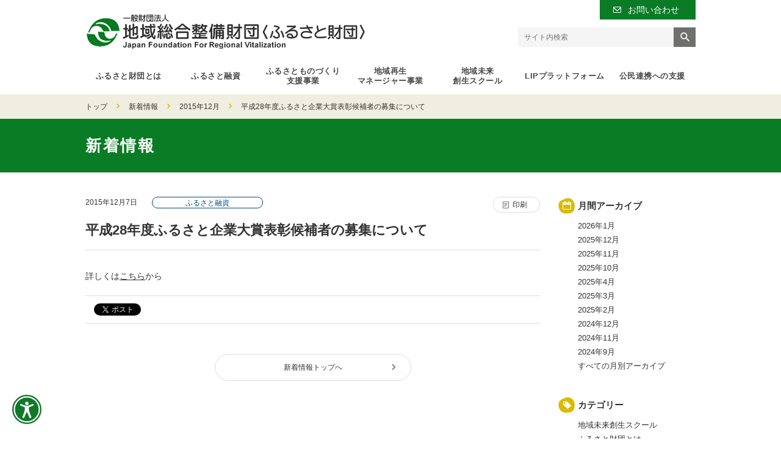

--- FILE ---
content_type: text/html; charset=UTF-8
request_url: https://www.furusato-zaidan.or.jp/news/2_8/
body_size: 26624
content:
		<!DOCTYPE html>
<html lang="ja" xmlns:og="http://ogp.me/ns#" xmlns:fb="http://www.facebook.com/2008/fbml" xmlns:mixi="http://mixi-platform.com/ns#">
 <head>
  <!-- web accessibility -->
  <script type="text/javascript" src="https://kmj-webaccessibility-widget.konicaminolta.jp/sites/QzAwMDAwMDYvQTAwMDAwMTEvdC16aHBscHhsNA=="></script>
  <!-- /web accessibility -->
<meta name="robots" content="index,noydir,noodp">
<meta charset="UTF-8">
<meta http-equiv="imagetoolbar" content="no">
<meta http-equiv="X-UA-Compatible" content="IE=edge">
<meta name="description" content="詳しくはこちらから">
<meta name="keywords" content="ふるさと財団,ふるさと融資,ふるさとものづくり支援事業,地域再生マネージャー事業,ふるさと企業大賞,まちなか再生支援事業,地域総合整備財団">
<meta name="viewport" content="width=device-width, initial-scale=1.0, maximum-scale=1.0, user-scalable=no">
<meta property="og:type" content="website">
<meta property="og:title" content="平成28年度ふるさと企業大賞表彰候補者の募集について - ふるさと財団">
<meta property="og:url" content="http://www.furusato-zaidan.or.jp/">
<meta property="og:image" content="http://www.furusato-zaidan.or.jp/img/common/ogimage.png">
<meta property="og:locale" content="ja_JP">
<meta property="og:description" content="詳しくはこちらから">
<title>平成28年度ふるさと企業大賞表彰候補者の募集について - ふるさと財団</title>
<link rel="stylesheet" href="https://www.furusato-zaidan.or.jp/css/common.css" type="text/css" media="screen,print">
<link rel="stylesheet" href="https://www.furusato-zaidan.or.jp/css/page.css" type="text/css" media="screen,print">
<link rel="shortcut icon" href="https://www.furusato-zaidan.or.jp/img/common/favicon.ico">
<link rel="apple-touch-icon" href="https://www.furusato-zaidan.or.jp/img/common/webclip.png">
<meta name="format-detection" content="telephone=no">
<!--[if lt IE 9]>
<script type="text/javascript" src="/js/html5shiv-printshiv.js"></script>
<![endif]-->
<script type="text/javascript" src="https://www.furusato-zaidan.or.jp/js/jquery-2.2.4.min.js"></script>
<script type="text/javascript" src="https://www.furusato-zaidan.or.jp/js/jquery.mCustomScrollbar.concat.min.js"></script>
<script type="text/javascript" src="https://www.furusato-zaidan.or.jp/js/common.js"></script>
<!-- Google Tag Manager -->
<script>(function(w,d,s,l,i){w[l]=w[l]||[];w[l].push({'gtm.start':
new Date().getTime(),event:'gtm.js'});var f=d.getElementsByTagName(s)[0],
j=d.createElement(s),dl=l!='dataLayer'?'&l='+l:'';j.async=true;j.src=
'https://www.googletagmanager.com/gtm.js?id='+i+dl;f.parentNode.insertBefore(j,f);
})(window,document,'script','dataLayer','GTM-5ZZXJT4');</script>
<!-- End Google Tag Manager -->
 <?php// wp_head();?></head>
<body>
<div id="fb-root"></div>
<script>(function(d, s, id) {
  var js, fjs = d.getElementsByTagName(s)[0];
  if (d.getElementById(id)) return;
  js = d.createElement(s); js.id = id;
  js.src = "//connect.facebook.net/ja_JP/sdk.js#xfbml=1&version=v2.8&appId=217904894898681";
  fjs.parentNode.insertBefore(js, fjs);
}(document, 'script', 'facebook-jssdk'));</script>
<script src="https://apis.google.com/js/platform.js" async defer>
  {lang: "ja"}
</script>
<!-- Google Tag Manager (noscript) -->
<noscript><iframe src="https://www.googletagmanager.com/ns.html?id=GTM-5ZZXJT4"
height="0" width="0" style="display:none;visibility:hidden"></iframe></noscript>
<!-- End Google Tag Manager (noscript) -->
<div class="wrapper">
		<!--  header -->
	<header>
		<a href="https://www.furusato-zaidan.or.jp/" class="headerLogo">一般財団法人 地域総合整備財団（ふるさと財団）</a>
		<!-- <div class="headerFontChange">
			<p>文字サイズの変更</p>
			<ul>
				<li class="fontChange" id="12">縮小</li>
				<li class="fontChange on" id="14">標準</li>
				<li class="fontChange" id="16">拡大</li>
			</ul>
		</div> -->
		<div class="headerContact">
			<a href="https://www.furusato-zaidan.or.jp/inquiry/">お問い合わせ</a>
		</div>
		<a href="javascript:void(0)" id="closeMenu">MENU</a>
		<a href="javascript:void(0)" id="openMenu">MENU</a>
	</header>
	<!--  /header -->
	<!--  gNav -->
<nav id="gNav" class="col7">
 <div class="headerSearch">
  <form action="https://www.furusato-zaidan.or.jp/" method="get">
   <input type="text" name="s" value="" placeholder="サイト内検索">
   <div class="submit">
    <input type="image" src="https://www.furusato-zaidan.or.jp//img/common/btn_search.png" ale="検索">
   </div>
  </form>
 </div>
 <ul>
    <li class="hasSubmenu menu1">
   <a href="https://www.furusato-zaidan.or.jp/furusato/" class="gnavLink">ふるさと財団とは</a>
   <ul>
    <li><a href="https://www.furusato-zaidan.or.jp/furusato/" class="">ふるさと財団とは</a></li><li><a href="https://www.furusato-zaidan.or.jp/furusato/message/">理事長あいさつ</a></li><li><a href="https://www.furusato-zaidan.or.jp/furusato/furusatozaidan-uneihoshin/">運営方針</a></li><li><a href="https://www.furusato-zaidan.or.jp/furusato/%e3%81%b5%e3%82%8b%e3%81%95%e3%81%a8%e8%b2%a1%e5%9b%a3%e3%81%ae%e3%81%94%e6%a1%88%e5%86%85%ef%bc%88%e3%83%91%e3%83%b3%e3%83%95%e3%83%ac%e3%83%83%e3%83%88%ef%bc%89/">ふるさと財団のご案内（パンフレット）</a></li><li><a href="https://www.furusato-zaidan.or.jp/furusato/magazine-2/">ふるさとVitalization(情報誌)</a></li><li><a href="https://www.furusato-zaidan.or.jp/furusato/access/">アクセス</a></li><li><a href="https://www.furusato-zaidan.or.jp/furusato/gyomu/">定款・組織に関する資料</a></li><li><a href="https://www.furusato-zaidan.or.jp/furusato/link/">関係団体リンク</a></li><li><a href="https://www.furusato-zaidan.or.jp/furusato/web-accessibility/">webアクセシビリティに関する指針</a></li>   </ul>
  </li>
    <li class="hasSubmenu menu2">
   <a href="https://www.furusato-zaidan.or.jp/yushi/" class="gnavLink">ふるさと融資</a>
   <ul>
    <li><a href="https://www.furusato-zaidan.or.jp/yushi/" class="">ふるさと融資とは【制度融資、無利子・無利息融資】</a></li><li><a href="https://www.furusato-zaidan.or.jp/yushi/tetsuduki/">ふるさと融資の手続き</a></li><li><a href="https://www.furusato-zaidan.or.jp/yushi/youshiki/">資料・様式集・Q＆A</a></li><li><a href="https://www.furusato-zaidan.or.jp/yushi/jireishu/">過去の事例（データ集）</a></li><li><a href="https://www.furusato-zaidan.or.jp/yushi/kigyotaisho/">ふるさと企業大賞</a></li><li><a href="https://www.furusato-zaidan.or.jp/yushi/madoguchi/">地方公共団体の窓口</a></li>   </ul>
  </li>
    <li class="hasSubmenu menu3">
   <a href="https://www.furusato-zaidan.or.jp/monodukuri/" class="gnavLink">ふるさとものづくり<br class="sp_none">支援事業</a>
   <ul>
    <li><a href="https://www.furusato-zaidan.or.jp/monodukuri/" class="">ふるさとものづくり支援事業とは</a></li><li><a href="https://www.furusato-zaidan.or.jp/monodukuri/jisseki/">過去の決定案件・事例紹介</a></li>   </ul>
  </li>
    <li class="hasSubmenu menu4">
   <a href="https://www.furusato-zaidan.or.jp/chiiki/" class="gnavLink">地域再生<br class="sp_none">マネージャー事業</a>
   <ul>
    <li><a href="https://www.furusato-zaidan.or.jp/chiiki/" class="">地域再生マネージャー事業とは</a></li><li><a href="https://www.furusato-zaidan.or.jp/chiiki/recruitment/">地域再生マネージャー事業の詳細（事業概要、要綱、手引き、様式、採択一覧）</a></li><li><a href="https://www.furusato-zaidan.or.jp/chiiki/voice/">実際に事業を担当した自治体職員の声</a></li><li><a href="https://www.furusato-zaidan.or.jp/chiiki/mg_ichiran/">地域再生マネージャー一覧</a></li><li><a href="https://www.furusato-zaidan.or.jp/chiiki/faq/">地域再生マネージャー事業　よくある質問Q&A</a></li><li><a href="https://www.furusato-zaidan.or.jp/chiiki/info/">地域再生フォーラム・セミナー</a></li>   </ul>
  </li>
    <li class="hasSubmenu menu8">
   <a href="https://www.furusato-zaidan.or.jp/school/" class="gnavLink">地域未来<br class="sp_none">創生スクール</a>
   <ul>
    <li><a href="https://www.furusato-zaidan.or.jp/school/" class="">地域未来創生スクール 実施状況</a></li><li><a href="https://www.furusato-zaidan.or.jp/school/recruiting-2nd/">地域未来創生スクール 第２期生募集</a></li>   </ul>
  </li>
    <li class="hasSubmenu menu7">
   <a href="https://www.furusato-zaidan.or.jp/lip/" class="gnavLink">LIPプラットフォーム</a>
   <ul>
    <li><a href="https://www.furusato-zaidan.or.jp/lip/" class="">LIPプラットフォームとは</a></li><li><a href="https://www.furusato-zaidan.or.jp/lip/exchange-meeting/">自治体同士をつなげる機能</a></li><li><a href="https://www.furusato-zaidan.or.jp/lip/employee-training/">LIP人材の育成機能</a></li><li><a href="https://www.furusato-zaidan.or.jp/lip/specialists/">公民共創（LIP）イノベーションエキスパートリスト</a></li><li><a href="https://www.furusato-zaidan.or.jp/lip/info/">LIPに関する情報発信</a></li>   </ul>
  </li>
    <li class="hasSubmenu menu6">
   <a href="https://www.furusato-zaidan.or.jp/koumin/" class="gnavLink">公民連携への支援</a>
   <ul>
    <li><a href="https://www.furusato-zaidan.or.jp/koumin/" class="">公民連携への支援とは</a></li><li><a href="https://www.furusato-zaidan.or.jp/koumin/innovation/">地域イノベーション連携モデル事業</a></li><li><a href="https://www.furusato-zaidan.or.jp/koumin/innovation-seikahoukoku/">地域イノベーション連携研究成果報告会</a></li><li><a href="https://www.furusato-zaidan.or.jp/koumin/adviser/">公民共創アドバイザー派遣事業</a></li><li><a href="https://www.furusato-zaidan.or.jp/koumin/management/">公共施設マネジメント調査研究（研究モデル事業）</a></li><li><a href="https://www.furusato-zaidan.or.jp/koumin/report/">公民連携に関する調査・研究事業　報告書</a></li>   </ul>
  </li>
  <li class="menu6 sp">
   <a href="https://www.furusato-zaidan.or.jp/inquiry/">お問い合わせ</a>
  </li>
 </ul>
</nav>
<!--  /gNav --></div>

		<div class="pankuzu">
		<ul>
			<li><a href="https://www.furusato-zaidan.or.jp/">トップ</a></li>
			<li><a href="https://www.furusato-zaidan.or.jp/news/">新着情報</a></li>
			<li><a href="https://www.furusato-zaidan.or.jp/news/2015/12/">2015年12月</a></li>
			<li>平成28年度ふるさと企業大賞表彰候補者の募集について</li>
		</ul>
	</div>
	<div class="pageTitleWrapper">
		<h1 class="pageTitle">新着情報</h1>
	</div>
<div class="wrapper">
	<div id="main">
		<div class="mainColumn">
			<div class="newsTitleWrapper">
				<div class="newsInfoData">
					<span class="date">2015年12月7日</span>
					<span class="infoCategory yushi">ふるさと融資</span>
					<a href="#" onClick="window.print();return false;" class="btnPrint">印刷</a>
				</div>
				<h2 class="newsTitle">平成28年度ふるさと企業大賞表彰候補者の募集について</h2>
			</div>
			<div class="newsBody">
				<p>
詳しくは<a href="/yushi/taisho_boshu/">こちら</a>から</p>
				<div class="newsSocialArea">
					<ul class="socialBtnList">
						<li><script>document.write('<div class="fb-like" data-href="' + location.href + '" data-send="false" data-layout="button" data-action="like" data-size="small" data-show-faces="false" data-share="true"></div>');</script></li>
						<li><a href="https://twitter.com/share" class="twitter-share-button">Tweet</a> <script>!function(d,s,id){var js,fjs=d.getElementsByTagName(s)[0],p=/^http:/.test(d.location)?'http':'https';if(!d.getElementById(id)){js=d.createElement(s);js.id=id;js.src=p+'://platform.twitter.com/widgets.js';fjs.parentNode.insertBefore(js,fjs);}}(document, 'script', 'twitter-wjs');</script></li>
						<li><script>document.write('<a href="' + location.href + '" class="hatena-bookmark-button" data-hatena-bookmark-title="' + document.title + '"" data-hatena-bookmark-layout="standard-balloon" data-hatena-bookmark-lang="ja" title="このエントリーをはてなブックマークに追加"><img src="https://b.st-hatena.com/images/entry-button/button-only@2x.png" alt="このエントリーをはてなブックマークに追加" width="20" height="20" style="border: none;" /></a>');</script><script type="text/javascript" src="https://b.st-hatena.com/js/bookmark_button.js" charset="utf-8" async="async"></script></li>
						<li><script>document.write('<div class="g-plus" data-action="share" data-annotation="bubble" data-href="' + location.href + '"></div>');</script></li>
					</ul>
				</div>
				<div class="btn pc">
					<a href="https://www.furusato-zaidan.or.jp/news/">新着情報トップへ</a>
				</div>
			</div>
		</div>
		<div class="rightBar">
			<h3 class="rightTitle titleIconMonthley">月間アーカイブ</h3>
			<ul id="monthly-archive-list">
	<li><a href='https://www.furusato-zaidan.or.jp/news/2026/01/'>2026年1月</a></li>
	<li><a href='https://www.furusato-zaidan.or.jp/news/2025/12/'>2025年12月</a></li>
	<li><a href='https://www.furusato-zaidan.or.jp/news/2025/11/'>2025年11月</a></li>
	<li><a href='https://www.furusato-zaidan.or.jp/news/2025/10/'>2025年10月</a></li>
	<li><a href='https://www.furusato-zaidan.or.jp/news/2025/04/'>2025年4月</a></li>
	<li><a href='https://www.furusato-zaidan.or.jp/news/2025/03/'>2025年3月</a></li>
	<li><a href='https://www.furusato-zaidan.or.jp/news/2025/02/'>2025年2月</a></li>
	<li><a href='https://www.furusato-zaidan.or.jp/news/2024/12/'>2024年12月</a></li>
	<li><a href='https://www.furusato-zaidan.or.jp/news/2024/11/'>2024年11月</a></li>
	<li><a href='https://www.furusato-zaidan.or.jp/news/2024/09/'>2024年9月</a></li>
	<li><a href='https://www.furusato-zaidan.or.jp/news/2024/08/'>2024年8月</a></li>
	<li><a href='https://www.furusato-zaidan.or.jp/news/2024/04/'>2024年4月</a></li>
	<li><a href='https://www.furusato-zaidan.or.jp/news/2024/02/'>2024年2月</a></li>
	<li><a href='https://www.furusato-zaidan.or.jp/news/2024/01/'>2024年1月</a></li>
	<li><a href='https://www.furusato-zaidan.or.jp/news/2023/12/'>2023年12月</a></li>
	<li><a href='https://www.furusato-zaidan.or.jp/news/2023/10/'>2023年10月</a></li>
	<li><a href='https://www.furusato-zaidan.or.jp/news/2023/09/'>2023年9月</a></li>
	<li><a href='https://www.furusato-zaidan.or.jp/news/2023/08/'>2023年8月</a></li>
	<li><a href='https://www.furusato-zaidan.or.jp/news/2023/07/'>2023年7月</a></li>
	<li><a href='https://www.furusato-zaidan.or.jp/news/2023/05/'>2023年5月</a></li>
	<li><a href='https://www.furusato-zaidan.or.jp/news/2023/04/'>2023年4月</a></li>
	<li><a href='https://www.furusato-zaidan.or.jp/news/2023/03/'>2023年3月</a></li>
	<li><a href='https://www.furusato-zaidan.or.jp/news/2023/01/'>2023年1月</a></li>
	<li><a href='https://www.furusato-zaidan.or.jp/news/2022/12/'>2022年12月</a></li>
	<li><a href='https://www.furusato-zaidan.or.jp/news/2022/11/'>2022年11月</a></li>
	<li><a href='https://www.furusato-zaidan.or.jp/news/2022/10/'>2022年10月</a></li>
	<li><a href='https://www.furusato-zaidan.or.jp/news/2022/09/'>2022年9月</a></li>
	<li><a href='https://www.furusato-zaidan.or.jp/news/2022/07/'>2022年7月</a></li>
	<li><a href='https://www.furusato-zaidan.or.jp/news/2022/06/'>2022年6月</a></li>
	<li><a href='https://www.furusato-zaidan.or.jp/news/2022/05/'>2022年5月</a></li>
	<li><a href='https://www.furusato-zaidan.or.jp/news/2022/04/'>2022年4月</a></li>
	<li><a href='https://www.furusato-zaidan.or.jp/news/2022/03/'>2022年3月</a></li>
	<li><a href='https://www.furusato-zaidan.or.jp/news/2022/01/'>2022年1月</a></li>
	<li><a href='https://www.furusato-zaidan.or.jp/news/2021/12/'>2021年12月</a></li>
	<li><a href='https://www.furusato-zaidan.or.jp/news/2021/11/'>2021年11月</a></li>
	<li><a href='https://www.furusato-zaidan.or.jp/news/2021/10/'>2021年10月</a></li>
	<li><a href='https://www.furusato-zaidan.or.jp/news/2021/09/'>2021年9月</a></li>
	<li><a href='https://www.furusato-zaidan.or.jp/news/2021/08/'>2021年8月</a></li>
	<li><a href='https://www.furusato-zaidan.or.jp/news/2021/06/'>2021年6月</a></li>
	<li><a href='https://www.furusato-zaidan.or.jp/news/2021/05/'>2021年5月</a></li>
	<li><a href='https://www.furusato-zaidan.or.jp/news/2021/04/'>2021年4月</a></li>
	<li><a href='https://www.furusato-zaidan.or.jp/news/2021/03/'>2021年3月</a></li>
	<li><a href='https://www.furusato-zaidan.or.jp/news/2021/02/'>2021年2月</a></li>
	<li><a href='https://www.furusato-zaidan.or.jp/news/2020/12/'>2020年12月</a></li>
	<li><a href='https://www.furusato-zaidan.or.jp/news/2020/11/'>2020年11月</a></li>
	<li><a href='https://www.furusato-zaidan.or.jp/news/2020/10/'>2020年10月</a></li>
	<li><a href='https://www.furusato-zaidan.or.jp/news/2020/09/'>2020年9月</a></li>
	<li><a href='https://www.furusato-zaidan.or.jp/news/2020/08/'>2020年8月</a></li>
	<li><a href='https://www.furusato-zaidan.or.jp/news/2020/06/'>2020年6月</a></li>
	<li><a href='https://www.furusato-zaidan.or.jp/news/2020/05/'>2020年5月</a></li>
	<li><a href='https://www.furusato-zaidan.or.jp/news/2020/03/'>2020年3月</a></li>
	<li><a href='https://www.furusato-zaidan.or.jp/news/2020/02/'>2020年2月</a></li>
	<li><a href='https://www.furusato-zaidan.or.jp/news/2020/01/'>2020年1月</a></li>
	<li><a href='https://www.furusato-zaidan.or.jp/news/2019/12/'>2019年12月</a></li>
	<li><a href='https://www.furusato-zaidan.or.jp/news/2019/11/'>2019年11月</a></li>
	<li><a href='https://www.furusato-zaidan.or.jp/news/2019/10/'>2019年10月</a></li>
	<li><a href='https://www.furusato-zaidan.or.jp/news/2019/09/'>2019年9月</a></li>
	<li><a href='https://www.furusato-zaidan.or.jp/news/2019/08/'>2019年8月</a></li>
	<li><a href='https://www.furusato-zaidan.or.jp/news/2019/07/'>2019年7月</a></li>
	<li><a href='https://www.furusato-zaidan.or.jp/news/2019/06/'>2019年6月</a></li>
	<li><a href='https://www.furusato-zaidan.or.jp/news/2019/05/'>2019年5月</a></li>
	<li><a href='https://www.furusato-zaidan.or.jp/news/2019/04/'>2019年4月</a></li>
	<li><a href='https://www.furusato-zaidan.or.jp/news/2019/03/'>2019年3月</a></li>
	<li><a href='https://www.furusato-zaidan.or.jp/news/2019/02/'>2019年2月</a></li>
	<li><a href='https://www.furusato-zaidan.or.jp/news/2019/01/'>2019年1月</a></li>
	<li><a href='https://www.furusato-zaidan.or.jp/news/2018/12/'>2018年12月</a></li>
	<li><a href='https://www.furusato-zaidan.or.jp/news/2018/11/'>2018年11月</a></li>
	<li><a href='https://www.furusato-zaidan.or.jp/news/2018/10/'>2018年10月</a></li>
	<li><a href='https://www.furusato-zaidan.or.jp/news/2018/08/'>2018年8月</a></li>
	<li><a href='https://www.furusato-zaidan.or.jp/news/2018/07/'>2018年7月</a></li>
	<li><a href='https://www.furusato-zaidan.or.jp/news/2018/06/'>2018年6月</a></li>
	<li><a href='https://www.furusato-zaidan.or.jp/news/2018/05/'>2018年5月</a></li>
	<li><a href='https://www.furusato-zaidan.or.jp/news/2018/04/'>2018年4月</a></li>
	<li><a href='https://www.furusato-zaidan.or.jp/news/2018/03/'>2018年3月</a></li>
	<li><a href='https://www.furusato-zaidan.or.jp/news/2018/02/'>2018年2月</a></li>
	<li><a href='https://www.furusato-zaidan.or.jp/news/2017/12/'>2017年12月</a></li>
	<li><a href='https://www.furusato-zaidan.or.jp/news/2017/11/'>2017年11月</a></li>
	<li><a href='https://www.furusato-zaidan.or.jp/news/2017/10/'>2017年10月</a></li>
	<li><a href='https://www.furusato-zaidan.or.jp/news/2017/09/'>2017年9月</a></li>
	<li><a href='https://www.furusato-zaidan.or.jp/news/2017/08/'>2017年8月</a></li>
	<li><a href='https://www.furusato-zaidan.or.jp/news/2017/07/'>2017年7月</a></li>
	<li><a href='https://www.furusato-zaidan.or.jp/news/2017/06/'>2017年6月</a></li>
	<li><a href='https://www.furusato-zaidan.or.jp/news/2017/05/'>2017年5月</a></li>
	<li><a href='https://www.furusato-zaidan.or.jp/news/2017/04/'>2017年4月</a></li>
	<li><a href='https://www.furusato-zaidan.or.jp/news/2017/03/'>2017年3月</a></li>
	<li><a href='https://www.furusato-zaidan.or.jp/news/2017/01/'>2017年1月</a></li>
	<li><a href='https://www.furusato-zaidan.or.jp/news/2016/12/'>2016年12月</a></li>
	<li><a href='https://www.furusato-zaidan.or.jp/news/2016/10/'>2016年10月</a></li>
	<li><a href='https://www.furusato-zaidan.or.jp/news/2016/08/'>2016年8月</a></li>
	<li><a href='https://www.furusato-zaidan.or.jp/news/2016/06/'>2016年6月</a></li>
	<li><a href='https://www.furusato-zaidan.or.jp/news/2016/05/'>2016年5月</a></li>
	<li><a href='https://www.furusato-zaidan.or.jp/news/2016/04/'>2016年4月</a></li>
	<li><a href='https://www.furusato-zaidan.or.jp/news/2016/03/'>2016年3月</a></li>
	<li><a href='https://www.furusato-zaidan.or.jp/news/2016/02/'>2016年2月</a></li>
	<li><a href='https://www.furusato-zaidan.or.jp/news/2016/01/'>2016年1月</a></li>
	<li><a href='https://www.furusato-zaidan.or.jp/news/2015/12/'>2015年12月</a></li>
	<li><a href='https://www.furusato-zaidan.or.jp/news/2015/11/'>2015年11月</a></li>
	<li><a href='https://www.furusato-zaidan.or.jp/news/2015/10/'>2015年10月</a></li>
	<li><a href='https://www.furusato-zaidan.or.jp/news/2015/08/'>2015年8月</a></li>
	<li><a href='https://www.furusato-zaidan.or.jp/news/2015/07/'>2015年7月</a></li>
	<li><a href='https://www.furusato-zaidan.or.jp/news/2015/06/'>2015年6月</a></li>
	<li><a href='https://www.furusato-zaidan.or.jp/news/2015/04/'>2015年4月</a></li>
	<li><a href='https://www.furusato-zaidan.or.jp/news/2015/03/'>2015年3月</a></li>
	<li><a href='https://www.furusato-zaidan.or.jp/news/2015/01/'>2015年1月</a></li>
	<li><a href='https://www.furusato-zaidan.or.jp/news/2014/12/'>2014年12月</a></li>
	<li><a href='https://www.furusato-zaidan.or.jp/news/2014/11/'>2014年11月</a></li>
	<li><a href='https://www.furusato-zaidan.or.jp/news/2014/10/'>2014年10月</a></li>
	<li><a href='https://www.furusato-zaidan.or.jp/news/2014/08/'>2014年8月</a></li>
	<li><a href='https://www.furusato-zaidan.or.jp/news/2014/07/'>2014年7月</a></li>
	<li><a href='https://www.furusato-zaidan.or.jp/news/2014/06/'>2014年6月</a></li>
	<li><a href='https://www.furusato-zaidan.or.jp/news/2014/05/'>2014年5月</a></li>
	<li><a href='https://www.furusato-zaidan.or.jp/news/2014/04/'>2014年4月</a></li>
	<li><a href='https://www.furusato-zaidan.or.jp/news/2014/03/'>2014年3月</a></li>
	<li><a href='https://www.furusato-zaidan.or.jp/news/2014/02/'>2014年2月</a></li>
	<li><a href='https://www.furusato-zaidan.or.jp/news/2014/01/'>2014年1月</a></li>
	<li><a href='https://www.furusato-zaidan.or.jp/news/2013/12/'>2013年12月</a></li>
	<li><a href='https://www.furusato-zaidan.or.jp/news/2013/11/'>2013年11月</a></li>
	<li><a href='https://www.furusato-zaidan.or.jp/news/2013/10/'>2013年10月</a></li>
	<li><a href='https://www.furusato-zaidan.or.jp/news/2013/09/'>2013年9月</a></li>
	<li><a href='https://www.furusato-zaidan.or.jp/news/2013/08/'>2013年8月</a></li>
	<li><a href='https://www.furusato-zaidan.or.jp/news/2013/07/'>2013年7月</a></li>
	<li><a href='https://www.furusato-zaidan.or.jp/news/2013/06/'>2013年6月</a></li>
	<li><a href='https://www.furusato-zaidan.or.jp/news/2013/05/'>2013年5月</a></li>
	<li><a href='https://www.furusato-zaidan.or.jp/news/2013/04/'>2013年4月</a></li>
	<li><a href='https://www.furusato-zaidan.or.jp/news/2013/03/'>2013年3月</a></li>
	<li><a href='https://www.furusato-zaidan.or.jp/news/2013/02/'>2013年2月</a></li>
	<li><a href='https://www.furusato-zaidan.or.jp/news/2013/01/'>2013年1月</a></li>
	<li><a href='https://www.furusato-zaidan.or.jp/news/2012/12/'>2012年12月</a></li>
	<li><a href='https://www.furusato-zaidan.or.jp/news/2012/11/'>2012年11月</a></li>
	<li><a href='https://www.furusato-zaidan.or.jp/news/2012/10/'>2012年10月</a></li>
	<li><a href='https://www.furusato-zaidan.or.jp/news/2012/09/'>2012年9月</a></li>
				<script>
					var recent_year = 2015;
				</script>
				<script type="text/javascript" src="https://www.furusato-zaidan.or.jp/js/news.js"></script>
			</ul>
			<h3 class="rightTitle titleIconCategory">カテゴリー</h3>
			<ul>
				<li class="cat-item cat-item-43"><a href="https://www.furusato-zaidan.or.jp/news/category/%e5%9c%b0%e5%9f%9f%e6%9c%aa%e6%9d%a5%e5%89%b5%e7%94%9f%e3%82%b9%e3%82%af%e3%83%bc%e3%83%ab/" >地域未来創生スクール</a>
</li>
	<li class="cat-item cat-item-5"><a href="https://www.furusato-zaidan.or.jp/news/category/furusato/" >ふるさと財団とは</a>
</li>
	<li class="cat-item cat-item-7"><a href="https://www.furusato-zaidan.or.jp/news/category/yushi/" >ふるさと融資</a>
</li>
	<li class="cat-item cat-item-6"><a href="https://www.furusato-zaidan.or.jp/news/category/monodukuri/" >ふるさとものづくり支援事業</a>
</li>
	<li class="cat-item cat-item-3"><a href="https://www.furusato-zaidan.or.jp/news/category/chiiki/" >地域再生マネージャー事業</a>
</li>
	<li class="cat-item cat-item-11"><a href="https://www.furusato-zaidan.or.jp/news/category/machinakasaisei/" >まちなか再生支援事業</a>
</li>
	<li class="cat-item cat-item-2"><a href="https://www.furusato-zaidan.or.jp/news/category/koumin/" >公民連携への支援</a>
</li>
	<li class="cat-item cat-item-10"><a href="https://www.furusato-zaidan.or.jp/news/category/others/" >その他</a>
</li>
			</ul>
		</div>
		<div class="btn sp">
			<a href="https://www.furusato-zaidan.or.jp/news/">新着情報トップへ</a>
		</div>
	</div>
</div>

	<footer>
						<div class="footerCompany">
				地域総合整備財団（ふるさと財団）
			</div>
			<div class="footerAddress">
				〒102-0083 東京都千代田区麹町4-8-1 <br class="spbr">麹町クリスタルシティ東館12階<br>
				TEL 03-3263-5731　FAX 03-3263-3683
			</div>
			<div class="pagetop">
				<a href="#">
					<img src="https://www.furusato-zaidan.or.jp//img/common/pagetop.png" alt="PAGE TOP" class="responsive">
				</a>
			</div>
			<small class="copyright">Copyright © 2017 Japan Foundation For Regional Vitalization, All Rights Reserved.</small>
			<?php// wp_footer();?>
	</footer>
</body>
</html>

--- FILE ---
content_type: text/html; charset=utf-8
request_url: https://accounts.google.com/o/oauth2/postmessageRelay?parent=https%3A%2F%2Fwww.furusato-zaidan.or.jp&jsh=m%3B%2F_%2Fscs%2Fabc-static%2F_%2Fjs%2Fk%3Dgapi.lb.en.OE6tiwO4KJo.O%2Fd%3D1%2Frs%3DAHpOoo_Itz6IAL6GO-n8kgAepm47TBsg1Q%2Fm%3D__features__
body_size: 161
content:
<!DOCTYPE html><html><head><title></title><meta http-equiv="content-type" content="text/html; charset=utf-8"><meta http-equiv="X-UA-Compatible" content="IE=edge"><meta name="viewport" content="width=device-width, initial-scale=1, minimum-scale=1, maximum-scale=1, user-scalable=0"><script src='https://ssl.gstatic.com/accounts/o/2580342461-postmessagerelay.js' nonce="o0aMb2r1GAjI0FJ1Eyt5LQ"></script></head><body><script type="text/javascript" src="https://apis.google.com/js/rpc:shindig_random.js?onload=init" nonce="o0aMb2r1GAjI0FJ1Eyt5LQ"></script></body></html>

--- FILE ---
content_type: text/html; charset=utf-8
request_url: https://accounts.google.com/o/oauth2/postmessageRelay?parent=https%3A%2F%2Fwww.furusato-zaidan.or.jp&jsh=m%3B%2F_%2Fscs%2Fabc-static%2F_%2Fjs%2Fk%3Dgapi.lb.en.OE6tiwO4KJo.O%2Fd%3D1%2Frs%3DAHpOoo_Itz6IAL6GO-n8kgAepm47TBsg1Q%2Fm%3D__features__
body_size: -107
content:
<!DOCTYPE html><html><head><title></title><meta http-equiv="content-type" content="text/html; charset=utf-8"><meta http-equiv="X-UA-Compatible" content="IE=edge"><meta name="viewport" content="width=device-width, initial-scale=1, minimum-scale=1, maximum-scale=1, user-scalable=0"><script src='https://ssl.gstatic.com/accounts/o/2580342461-postmessagerelay.js' nonce="M50uScIrTLCA_nSUKF8Nng"></script></head><body><script type="text/javascript" src="https://apis.google.com/js/rpc:shindig_random.js?onload=init" nonce="M50uScIrTLCA_nSUKF8Nng"></script></body></html>

--- FILE ---
content_type: text/plain
request_url: https://www.google-analytics.com/j/collect?v=1&_v=j102&a=1809430160&t=pageview&_s=1&dl=https%3A%2F%2Fwww.furusato-zaidan.or.jp%2Fnews%2F2_8%2F&ul=en-us%40posix&dt=%E5%B9%B3%E6%88%9028%E5%B9%B4%E5%BA%A6%E3%81%B5%E3%82%8B%E3%81%95%E3%81%A8%E4%BC%81%E6%A5%AD%E5%A4%A7%E8%B3%9E%E8%A1%A8%E5%BD%B0%E5%80%99%E8%A3%9C%E8%80%85%E3%81%AE%E5%8B%9F%E9%9B%86%E3%81%AB%E3%81%A4%E3%81%84%E3%81%A6%20-%20%E3%81%B5%E3%82%8B%E3%81%95%E3%81%A8%E8%B2%A1%E5%9B%A3&sr=1280x720&vp=1280x720&_u=YEBAAAABAAAAAC~&jid=898616388&gjid=1470095891&cid=1472468572.1768655330&tid=UA-75593750-1&_gid=1950868337.1768655330&_r=1&_slc=1&gtm=45He61e1n815ZZXJT4v76335415za200zd76335415&gcd=13l3l3l3l1l1&dma=0&tag_exp=103116026~103200004~104527906~104528501~104684208~104684211~105391253~115938466~115938469~117041587&z=935398032
body_size: -452
content:
2,cG-DY4549JHF0